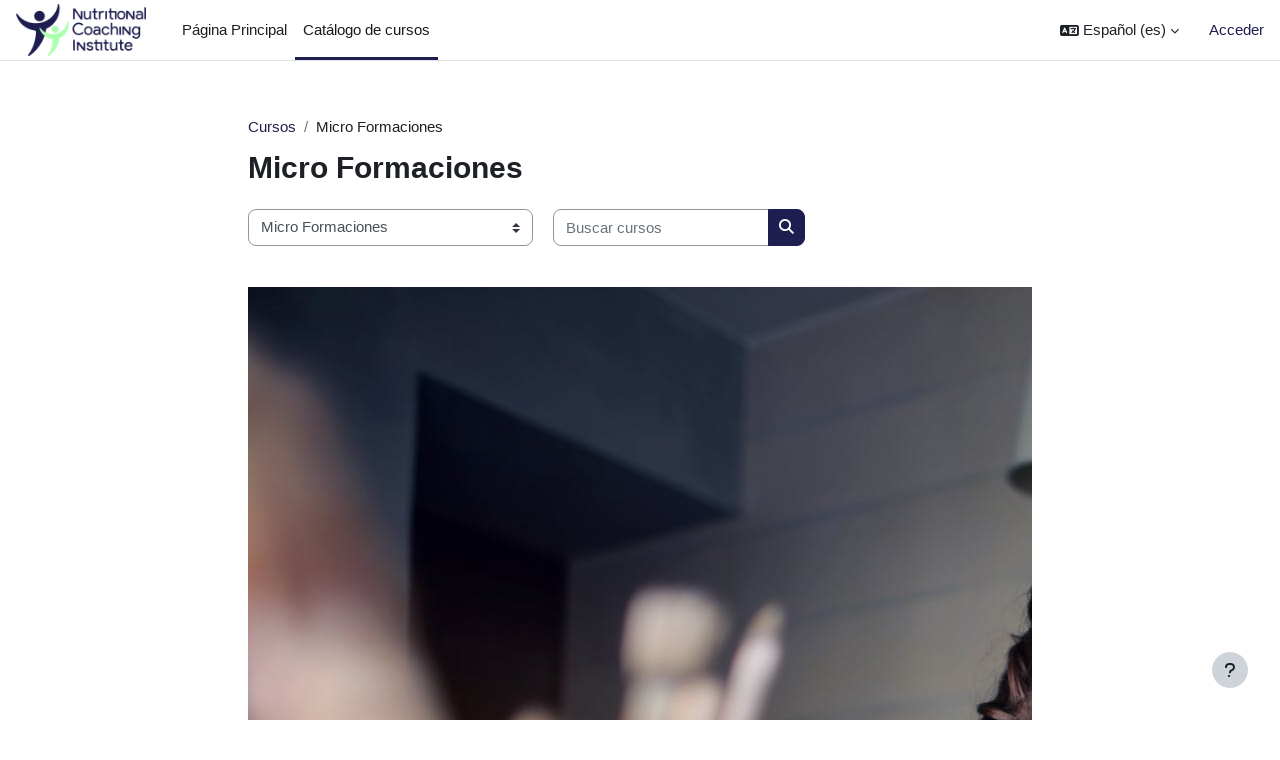

--- FILE ---
content_type: text/html; charset=utf-8
request_url: https://institute.nutritionalcoaching.com/Campus/course/index.php?categoryid=5
body_size: 8897
content:
<!DOCTYPE html>

<html  dir="ltr" lang="es" xml:lang="es">
<head>
    <title>Todos los cursos | NutritionalCoachingInstitute</title>
    <link rel="shortcut icon" href="https://institute.nutritionalcoaching.com/Campus/pluginfile.php/1/core_admin/favicon/64x64/1764510483/c4%402x.png" />
    <meta http-equiv="Content-Type" content="text/html; charset=utf-8" />
<meta name="keywords" content="moodle, Todos los cursos | NutritionalCoachingInstitute" />
<link rel="stylesheet" type="text/css" href="https://institute.nutritionalcoaching.com/Campus/theme/yui_combo.php?rollup/3.18.1/yui-moodlesimple-min.css" /><script id="firstthemesheet" type="text/css">/** Required in order to fix style inclusion problems in IE with YUI **/</script><link rel="stylesheet" type="text/css" href="https://institute.nutritionalcoaching.com/Campus/theme/styles.php/boost/1764510483_1582120449/all" />
<link rel="stylesheet" type="text/css" href="https://institute.nutritionalcoaching.com/Campus/course/format/onetopic/styles.php" />
<script>
//<![CDATA[
var M = {}; M.yui = {};
M.pageloadstarttime = new Date();
M.cfg = {"wwwroot":"https:\/\/institute.nutritionalcoaching.com\/Campus","homeurl":{},"sesskey":"bw9lmmHuNX","sessiontimeout":"7200","sessiontimeoutwarning":1200,"themerev":"1764510483","slasharguments":1,"theme":"boost","iconsystemmodule":"core\/icon_system_fontawesome","jsrev":"1764510483","admin":"admin","svgicons":true,"usertimezone":"Europa\/Madrid","language":"es","courseId":1,"courseContextId":2,"contextid":12487,"contextInstanceId":5,"langrev":1766978107,"templaterev":"1764510483","siteId":1};var yui1ConfigFn = function(me) {if(/-skin|reset|fonts|grids|base/.test(me.name)){me.type='css';me.path=me.path.replace(/\.js/,'.css');me.path=me.path.replace(/\/yui2-skin/,'/assets/skins/sam/yui2-skin')}};
var yui2ConfigFn = function(me) {var parts=me.name.replace(/^moodle-/,'').split('-'),component=parts.shift(),module=parts[0],min='-min';if(/-(skin|core)$/.test(me.name)){parts.pop();me.type='css';min=''}
if(module){var filename=parts.join('-');me.path=component+'/'+module+'/'+filename+min+'.'+me.type}else{me.path=component+'/'+component+'.'+me.type}};
YUI_config = {"debug":false,"base":"https:\/\/institute.nutritionalcoaching.com\/Campus\/lib\/yuilib\/3.18.1\/","comboBase":"https:\/\/institute.nutritionalcoaching.com\/Campus\/theme\/yui_combo.php?","combine":true,"filter":null,"insertBefore":"firstthemesheet","groups":{"yui2":{"base":"https:\/\/institute.nutritionalcoaching.com\/Campus\/lib\/yuilib\/2in3\/2.9.0\/build\/","comboBase":"https:\/\/institute.nutritionalcoaching.com\/Campus\/theme\/yui_combo.php?","combine":true,"ext":false,"root":"2in3\/2.9.0\/build\/","patterns":{"yui2-":{"group":"yui2","configFn":yui1ConfigFn}}},"moodle":{"name":"moodle","base":"https:\/\/institute.nutritionalcoaching.com\/Campus\/theme\/yui_combo.php?m\/1764510483\/","combine":true,"comboBase":"https:\/\/institute.nutritionalcoaching.com\/Campus\/theme\/yui_combo.php?","ext":false,"root":"m\/1764510483\/","patterns":{"moodle-":{"group":"moodle","configFn":yui2ConfigFn}},"filter":null,"modules":{"moodle-core-actionmenu":{"requires":["base","event","node-event-simulate"]},"moodle-core-notification":{"requires":["moodle-core-notification-dialogue","moodle-core-notification-alert","moodle-core-notification-confirm","moodle-core-notification-exception","moodle-core-notification-ajaxexception"]},"moodle-core-notification-dialogue":{"requires":["base","node","panel","escape","event-key","dd-plugin","moodle-core-widget-focusafterclose","moodle-core-lockscroll"]},"moodle-core-notification-alert":{"requires":["moodle-core-notification-dialogue"]},"moodle-core-notification-confirm":{"requires":["moodle-core-notification-dialogue"]},"moodle-core-notification-exception":{"requires":["moodle-core-notification-dialogue"]},"moodle-core-notification-ajaxexception":{"requires":["moodle-core-notification-dialogue"]},"moodle-core-chooserdialogue":{"requires":["base","panel","moodle-core-notification"]},"moodle-core-event":{"requires":["event-custom"]},"moodle-core-handlebars":{"condition":{"trigger":"handlebars","when":"after"}},"moodle-core-lockscroll":{"requires":["plugin","base-build"]},"moodle-core-blocks":{"requires":["base","node","io","dom","dd","dd-scroll","moodle-core-dragdrop","moodle-core-notification"]},"moodle-core-maintenancemodetimer":{"requires":["base","node"]},"moodle-core-dragdrop":{"requires":["base","node","io","dom","dd","event-key","event-focus","moodle-core-notification"]},"moodle-core_availability-form":{"requires":["base","node","event","event-delegate","panel","moodle-core-notification-dialogue","json"]},"moodle-backup-backupselectall":{"requires":["node","event","node-event-simulate","anim"]},"moodle-course-dragdrop":{"requires":["base","node","io","dom","dd","dd-scroll","moodle-core-dragdrop","moodle-core-notification","moodle-course-coursebase","moodle-course-util"]},"moodle-course-util":{"requires":["node"],"use":["moodle-course-util-base"],"submodules":{"moodle-course-util-base":{},"moodle-course-util-section":{"requires":["node","moodle-course-util-base"]},"moodle-course-util-cm":{"requires":["node","moodle-course-util-base"]}}},"moodle-course-management":{"requires":["base","node","io-base","moodle-core-notification-exception","json-parse","dd-constrain","dd-proxy","dd-drop","dd-delegate","node-event-delegate"]},"moodle-course-categoryexpander":{"requires":["node","event-key"]},"moodle-form-shortforms":{"requires":["node","base","selector-css3","moodle-core-event"]},"moodle-form-dateselector":{"requires":["base","node","overlay","calendar"]},"moodle-question-chooser":{"requires":["moodle-core-chooserdialogue"]},"moodle-question-searchform":{"requires":["base","node"]},"moodle-availability_completion-form":{"requires":["base","node","event","moodle-core_availability-form"]},"moodle-availability_date-form":{"requires":["base","node","event","io","moodle-core_availability-form"]},"moodle-availability_grade-form":{"requires":["base","node","event","moodle-core_availability-form"]},"moodle-availability_group-form":{"requires":["base","node","event","moodle-core_availability-form"]},"moodle-availability_grouping-form":{"requires":["base","node","event","moodle-core_availability-form"]},"moodle-availability_maxviews-form":{"requires":["base","node","event","moodle-core_availability-form"]},"moodle-availability_profile-form":{"requires":["base","node","event","moodle-core_availability-form"]},"moodle-mod_assign-history":{"requires":["node","transition"]},"moodle-mod_dialogue-clickredirector":{"requires":["base","node","json-parse","clickredirector","clickredirector-filters","clickredirector-highlighters","event","event-key"]},"moodle-mod_quiz-questionchooser":{"requires":["moodle-core-chooserdialogue","moodle-mod_quiz-util","querystring-parse"]},"moodle-mod_quiz-dragdrop":{"requires":["base","node","io","dom","dd","dd-scroll","moodle-core-dragdrop","moodle-core-notification","moodle-mod_quiz-quizbase","moodle-mod_quiz-util-base","moodle-mod_quiz-util-page","moodle-mod_quiz-util-slot","moodle-course-util"]},"moodle-mod_quiz-util":{"requires":["node","moodle-core-actionmenu"],"use":["moodle-mod_quiz-util-base"],"submodules":{"moodle-mod_quiz-util-base":{},"moodle-mod_quiz-util-slot":{"requires":["node","moodle-mod_quiz-util-base"]},"moodle-mod_quiz-util-page":{"requires":["node","moodle-mod_quiz-util-base"]}}},"moodle-mod_quiz-autosave":{"requires":["base","node","event","event-valuechange","node-event-delegate","io-form","datatype-date-format"]},"moodle-mod_quiz-modform":{"requires":["base","node","event"]},"moodle-mod_quiz-toolboxes":{"requires":["base","node","event","event-key","io","moodle-mod_quiz-quizbase","moodle-mod_quiz-util-slot","moodle-core-notification-ajaxexception"]},"moodle-mod_quiz-quizbase":{"requires":["base","node"]},"moodle-message_airnotifier-toolboxes":{"requires":["base","node","io"]},"moodle-editor_atto-editor":{"requires":["node","transition","io","overlay","escape","event","event-simulate","event-custom","node-event-html5","node-event-simulate","yui-throttle","moodle-core-notification-dialogue","moodle-editor_atto-rangy","handlebars","timers","querystring-stringify"]},"moodle-editor_atto-plugin":{"requires":["node","base","escape","event","event-outside","handlebars","event-custom","timers","moodle-editor_atto-menu"]},"moodle-editor_atto-menu":{"requires":["moodle-core-notification-dialogue","node","event","event-custom"]},"moodle-editor_atto-rangy":{"requires":[]},"moodle-report_eventlist-eventfilter":{"requires":["base","event","node","node-event-delegate","datatable","autocomplete","autocomplete-filters"]},"moodle-report_loglive-fetchlogs":{"requires":["base","event","node","io","node-event-delegate"]},"moodle-gradereport_history-userselector":{"requires":["escape","event-delegate","event-key","handlebars","io-base","json-parse","moodle-core-notification-dialogue"]},"moodle-qbank_editquestion-chooser":{"requires":["moodle-core-chooserdialogue"]},"moodle-tool_lp-dragdrop-reorder":{"requires":["moodle-core-dragdrop"]},"moodle-assignfeedback_editpdf-editor":{"requires":["base","event","node","io","graphics","json","event-move","event-resize","transition","querystring-stringify-simple","moodle-core-notification-dialog","moodle-core-notification-alert","moodle-core-notification-warning","moodle-core-notification-exception","moodle-core-notification-ajaxexception"]},"moodle-atto_accessibilitychecker-button":{"requires":["color-base","moodle-editor_atto-plugin"]},"moodle-atto_accessibilityhelper-button":{"requires":["moodle-editor_atto-plugin"]},"moodle-atto_align-button":{"requires":["moodle-editor_atto-plugin"]},"moodle-atto_bold-button":{"requires":["moodle-editor_atto-plugin"]},"moodle-atto_charmap-button":{"requires":["moodle-editor_atto-plugin"]},"moodle-atto_clear-button":{"requires":["moodle-editor_atto-plugin"]},"moodle-atto_collapse-button":{"requires":["moodle-editor_atto-plugin"]},"moodle-atto_emojipicker-button":{"requires":["moodle-editor_atto-plugin"]},"moodle-atto_emoticon-button":{"requires":["moodle-editor_atto-plugin"]},"moodle-atto_equation-button":{"requires":["moodle-editor_atto-plugin","moodle-core-event","io","event-valuechange","tabview","array-extras"]},"moodle-atto_h5p-button":{"requires":["moodle-editor_atto-plugin"]},"moodle-atto_html-button":{"requires":["promise","moodle-editor_atto-plugin","moodle-atto_html-beautify","moodle-atto_html-codemirror","event-valuechange"]},"moodle-atto_html-beautify":{},"moodle-atto_html-codemirror":{"requires":["moodle-atto_html-codemirror-skin"]},"moodle-atto_image-button":{"requires":["moodle-editor_atto-plugin"]},"moodle-atto_indent-button":{"requires":["moodle-editor_atto-plugin"]},"moodle-atto_italic-button":{"requires":["moodle-editor_atto-plugin"]},"moodle-atto_link-button":{"requires":["moodle-editor_atto-plugin"]},"moodle-atto_managefiles-usedfiles":{"requires":["node","escape"]},"moodle-atto_managefiles-button":{"requires":["moodle-editor_atto-plugin"]},"moodle-atto_media-button":{"requires":["moodle-editor_atto-plugin","moodle-form-shortforms"]},"moodle-atto_noautolink-button":{"requires":["moodle-editor_atto-plugin"]},"moodle-atto_orderedlist-button":{"requires":["moodle-editor_atto-plugin"]},"moodle-atto_recordrtc-button":{"requires":["moodle-editor_atto-plugin","moodle-atto_recordrtc-recording"]},"moodle-atto_recordrtc-recording":{"requires":["moodle-atto_recordrtc-button"]},"moodle-atto_rtl-button":{"requires":["moodle-editor_atto-plugin"]},"moodle-atto_strike-button":{"requires":["moodle-editor_atto-plugin"]},"moodle-atto_subscript-button":{"requires":["moodle-editor_atto-plugin"]},"moodle-atto_superscript-button":{"requires":["moodle-editor_atto-plugin"]},"moodle-atto_table-button":{"requires":["moodle-editor_atto-plugin","moodle-editor_atto-menu","event","event-valuechange"]},"moodle-atto_title-button":{"requires":["moodle-editor_atto-plugin"]},"moodle-atto_underline-button":{"requires":["moodle-editor_atto-plugin"]},"moodle-atto_undo-button":{"requires":["moodle-editor_atto-plugin"]},"moodle-atto_unorderedlist-button":{"requires":["moodle-editor_atto-plugin"]}}},"gallery":{"name":"gallery","base":"https:\/\/institute.nutritionalcoaching.com\/Campus\/lib\/yuilib\/gallery\/","combine":true,"comboBase":"https:\/\/institute.nutritionalcoaching.com\/Campus\/theme\/yui_combo.php?","ext":false,"root":"gallery\/1764510483\/","patterns":{"gallery-":{"group":"gallery"}}}},"modules":{"core_filepicker":{"name":"core_filepicker","fullpath":"https:\/\/institute.nutritionalcoaching.com\/Campus\/lib\/javascript.php\/1764510483\/repository\/filepicker.js","requires":["base","node","node-event-simulate","json","async-queue","io-base","io-upload-iframe","io-form","yui2-treeview","panel","cookie","datatable","datatable-sort","resize-plugin","dd-plugin","escape","moodle-core_filepicker","moodle-core-notification-dialogue"]},"core_comment":{"name":"core_comment","fullpath":"https:\/\/institute.nutritionalcoaching.com\/Campus\/lib\/javascript.php\/1764510483\/comment\/comment.js","requires":["base","io-base","node","json","yui2-animation","overlay","escape"]}},"logInclude":[],"logExclude":[],"logLevel":null};
M.yui.loader = {modules: {}};

//]]>
</script>

    <meta name="viewport" content="width=device-width, initial-scale=1.0">
</head>
<body  id="page-course-index-category" class="format-site limitedwidth  path-course path-course-index chrome dir-ltr lang-es yui-skin-sam yui3-skin-sam institute-nutritionalcoaching-com--Campus pagelayout-coursecategory course-1 context-12487 category-5 notloggedin theme uses-drawers">
<div class="toast-wrapper mx-auto py-0 fixed-top" role="status" aria-live="polite"></div>
<div id="page-wrapper" class="d-print-block">

    <div>
    <a class="sr-only sr-only-focusable" href="#maincontent">Salta al contenido principal</a>
</div><script src="https://institute.nutritionalcoaching.com/Campus/lib/javascript.php/1764510483/lib/polyfills/polyfill.js"></script>
<script src="https://institute.nutritionalcoaching.com/Campus/theme/yui_combo.php?rollup/3.18.1/yui-moodlesimple-min.js"></script><script src="https://institute.nutritionalcoaching.com/Campus/lib/javascript.php/1764510483/lib/javascript-static.js"></script>
<script>
//<![CDATA[
document.body.className += ' jsenabled';
//]]>
</script>



    <nav class="navbar fixed-top navbar-light bg-white navbar-expand" aria-label="Navegación del sitio">
        <div class="container-fluid">
            <button class="navbar-toggler aabtn d-block d-md-none px-1 my-1 border-0" data-toggler="drawers" data-action="toggle" data-target="theme_boost-drawers-primary">
                <span class="navbar-toggler-icon"></span>
                <span class="sr-only">Panel lateral</span>
            </button>
    
            <a href="https://institute.nutritionalcoaching.com/Campus/" class="navbar-brand d-none d-md-flex align-items-center m-0 mr-4 p-0 aabtn">
    
                    <img src="https://institute.nutritionalcoaching.com/Campus/pluginfile.php/1/core_admin/logocompact/300x300/1764510483/c2%402x.png" class="logo mr-1" alt="NutritionalCoachingInstitute">
            </a>
                <div class="primary-navigation">
                    <nav class="moremenu navigation">
                        <ul id="moremenu-6970f50e02663-navbar-nav" role="menubar" class="nav more-nav navbar-nav">
                                    <li data-key="home" class="nav-item" role="none" data-forceintomoremenu="false">
                                                <a role="menuitem" class="nav-link  "
                                                    href="https://institute.nutritionalcoaching.com/Campus/"
                                                    
                                                    
                                                    tabindex="-1"
                                                >
                                                    Página Principal
                                                </a>
                                    </li>
                                    <li data-key="" class="nav-item" role="none" data-forceintomoremenu="false">
                                                <a role="menuitem" class="nav-link active "
                                                    href="https://institute.nutritionalcoaching.com/Campus/course/"
                                                    
                                                    aria-current="true"
                                                    
                                                >
                                                    Catálogo de cursos
                                                </a>
                                    </li>
                            <li role="none" class="nav-item dropdown dropdownmoremenu d-none" data-region="morebutton">
                                <a class="dropdown-toggle nav-link " href="#" id="moremenu-dropdown-6970f50e02663" role="menuitem" data-toggle="dropdown" aria-haspopup="true" aria-expanded="false" tabindex="-1">
                                    Más
                                </a>
                                <ul class="dropdown-menu dropdown-menu-left" data-region="moredropdown" aria-labelledby="moremenu-dropdown-6970f50e02663" role="menu">
                                </ul>
                            </li>
                        </ul>
                    </nav>
                </div>
    
            <ul class="navbar-nav d-none d-md-flex my-1 px-1">
                <!-- page_heading_menu -->
                
            </ul>
    
            <div id="usernavigation" class="navbar-nav ml-auto">
                    <div class="langmenu">
                        <div class="dropdown show">
                            <a href="#" role="button" id="lang-menu-toggle" data-toggle="dropdown" aria-label="Idioma" aria-haspopup="true" aria-controls="lang-action-menu" class="btn dropdown-toggle">
                                <i class="icon fa fa-language fa-fw mr-1" aria-hidden="true"></i>
                                <span class="langbutton">
                                    Español ‎(es)‎
                                </span>
                                <b class="caret"></b>
                            </a>
                            <div role="menu" aria-labelledby="lang-menu-toggle" id="lang-action-menu" class="dropdown-menu dropdown-menu-right">
                                        <a href="https://institute.nutritionalcoaching.com/Campus/course/index.php?categoryid=5&amp;lang=en" class="dropdown-item pl-5" role="menuitem" 
                                                lang="en" >
                                            English ‎(en)‎
                                        </a>
                                        <a href="#" class="dropdown-item pl-5" role="menuitem" aria-current="true"
                                                >
                                            Español ‎(es)‎
                                        </a>
                            </div>
                        </div>
                    </div>
                    <div class="divider border-left h-75 align-self-center mx-1"></div>
                
                <div class="d-flex align-items-stretch usermenu-container" data-region="usermenu">
                        <div class="usermenu">
                                <span class="login pl-2">
                                        <a href="https://institute.nutritionalcoaching.com/Campus/login/index.php">Acceder</a>
                                </span>
                        </div>
                </div>
                
            </div>
        </div>
    </nav>
    

<div  class="drawer drawer-left drawer-primary d-print-none not-initialized" data-region="fixed-drawer" id="theme_boost-drawers-primary" data-preference="" data-state="show-drawer-primary" data-forceopen="0" data-close-on-resize="1">
    <div class="drawerheader">
        <button
            class="btn drawertoggle icon-no-margin hidden"
            data-toggler="drawers"
            data-action="closedrawer"
            data-target="theme_boost-drawers-primary"
            data-toggle="tooltip"
            data-placement="right"
            title="Cerrar caja"
        >
            <i class="icon fa fa-times fa-fw " aria-hidden="true"  ></i>
        </button>
                    <img src="https://institute.nutritionalcoaching.com/Campus/pluginfile.php/1/core_admin/logocompact/300x300/1764510483/c2%402x.png" class="logo py-1 h-100" alt="NutritionalCoachingInstitute">

        <div class="drawerheadercontent hidden">
            
        </div>
    </div>
    <div class="drawercontent drag-container" data-usertour="scroller">
                <div class="list-group">
                <a href="https://institute.nutritionalcoaching.com/Campus/" class="list-group-item list-group-item-action  " >
                    Página Principal
                </a>
                <a href="https://institute.nutritionalcoaching.com/Campus/course/" class="list-group-item list-group-item-action active " aria-current="true">
                    Catálogo de cursos
                </a>
        </div>

    </div>
</div>
    <div id="page" data-region="mainpage" data-usertour="scroller" class="drawers   drag-container">
        <div id="topofscroll" class="main-inner">
            <div class="drawer-toggles d-flex">
            </div>
            <header id="page-header" class="header-maxwidth d-print-none">
    <div class="w-100">
        <div class="d-flex flex-wrap">
            <div id="page-navbar">
                <nav aria-label="Barra de navegación">
    <ol class="breadcrumb">
                <li class="breadcrumb-item">
                    <a href="https://institute.nutritionalcoaching.com/Campus/course/index.php"
                        
                        
                        
                    >
                        Cursos
                    </a>
                </li>
        
                <li class="breadcrumb-item">
                    <span >
                        Micro Formaciones 
                    </span>
                </li>
        </ol>
</nav>
            </div>
            <div class="ml-auto d-flex">
                
            </div>
            <div id="course-header">
                
            </div>
        </div>
        <div class="d-flex align-items-center">
                    <div class="mr-auto">
                        <div class="page-context-header d-flex align-items-center mb-2">
    <div class="page-header-headings">
        <h1 class="h2 mb-0">Micro Formaciones </h1>
    </div>
</div>
                    </div>
            <div class="header-actions-container ml-auto" data-region="header-actions-container">
            </div>
        </div>
    </div>
</header>
            <div id="page-content" class="pb-3 d-print-block">
                <div id="region-main-box">
                    <section id="region-main" aria-label="Contenido">

                        <span class="notifications" id="user-notifications"></span>
                        <div role="main"><span id="maincontent"></span><span></span><div class="container-fluid tertiary-navigation" id="action_bar">
    <div class="row">
            <div class="navitem">
                <div class="urlselect text-truncate w-100">
                    <form method="post" action="https://institute.nutritionalcoaching.com/Campus/course/jumpto.php" class="d-flex flex-wrap align-items-center" id="url_select_f6970f50dec40b1">
                        <input type="hidden" name="sesskey" value="bw9lmmHuNX">
                            <label for="url_select6970f50dec40b2" class="sr-only">
                                Categorías
                            </label>
                        <select  id="url_select6970f50dec40b2" class="custom-select urlselect text-truncate w-100" name="jump"
                                 >
                                    <option value="/course/index.php?categoryid=1" >Másters</option>
                                    <option value="/course/index.php?categoryid=13" >Másters / Edición 26-27</option>
                                    <option value="/course/index.php?categoryid=10" >Másters / Edición 25-26</option>
                                    <option value="/course/index.php?categoryid=11" >Másters / Edición 24-25</option>
                                    <option value="/course/index.php?categoryid=12" >Másters / Ediciones anteriores 2024</option>
                                    <option value="/course/index.php?categoryid=4" >Cursos online</option>
                                    <option value="/course/index.php?categoryid=9" >Cursos online / Edición Octubre 2025</option>
                                    <option value="/course/index.php?categoryid=6" >Cursos online / Edición Marzo 2025</option>
                                    <option value="/course/index.php?categoryid=8" >Cursos online / Edición Octubre 2024</option>
                                    <option value="/course/index.php?categoryid=3" >Mentoring</option>
                                    <option value="/course/index.php?categoryid=5" selected>Micro Formaciones </option>
                        </select>
                            <noscript>
                                <input type="submit" class="btn btn-secondary ml-1" value="Ir">
                            </noscript>
                    </form>
                </div>
            </div>
            <div class="navitem">
                <div class="simplesearchform ">
                    <form autocomplete="off" action="https://institute.nutritionalcoaching.com/Campus/course/search.php" method="get" accept-charset="utf-8" class="mform d-flex flex-wrap align-items-center simplesearchform">
                    <div class="input-group">
                        <label for="searchinput-6970f50dedcd06970f50dec40b3">
                            <span class="sr-only">Buscar cursos</span>
                        </label>
                        <input type="text"
                           id="searchinput-6970f50dedcd06970f50dec40b3"
                           class="form-control"
                           placeholder="Buscar cursos"
                           aria-label="Buscar cursos"
                           name="search"
                           data-region="input"
                           autocomplete="off"
                           value=""
                        >
                        <div class="input-group-append">
                            <button type="submit"
                                class="btn  btn-primary search-icon"
                                
                            >
                                <i class="icon fa fa-search fa-fw " aria-hidden="true"  ></i>
                                <span class="sr-only">Buscar cursos</span>
                            </button>
                        </div>
                
                    </div>
                    </form>
                </div>            </div>
    </div>
</div><div class="box py-3 generalbox info"><div class="no-overflow"><p><img src="https://institute.nutritionalcoaching.com/Campus/pluginfile.php/12487/coursecat/description/pexels-photo-935756.jpeg" alt="" role="presentation"><br></p></div></div><div class="course_category_tree clearfix "><div class="content"><div class="courses category-browse category-browse-5"><div class="coursebox clearfix odd first collapsed" data-courseid="228" data-type="1"><div class="info"><div class="coursename"><a class="aalink" href="https://institute.nutritionalcoaching.com/Campus/course/view.php?id=228">Experto en nutrición en deporte femenino</a></div><div class="moreinfo"><a title="Resumen" href="https://institute.nutritionalcoaching.com/Campus/course/info.php?id=228"><i class="icon fa fa-info fa-fw "  title="Resumen" role="img" aria-label="Resumen"></i></a></div></div><div class="content"></div></div><div class="coursebox clearfix even collapsed" data-courseid="155" data-type="1"><div class="info"><div class="coursename"><a class="aalink" href="https://institute.nutritionalcoaching.com/Campus/course/view.php?id=155">Aspectos Psicológicos en el abordaje de la enfermedad crónica</a></div><div class="moreinfo"><a title="Resumen" href="https://institute.nutritionalcoaching.com/Campus/course/info.php?id=155"><i class="icon fa fa-info fa-fw "  title="Resumen" role="img" aria-label="Resumen"></i></a></div></div><div class="content"></div></div><div class="coursebox clearfix odd collapsed" data-courseid="123" data-type="1"><div class="info"><div class="coursename"><a class="aalink" href="https://institute.nutritionalcoaching.com/Campus/course/view.php?id=123">Casos prácticos de coaching nutricional </a></div><div class="moreinfo"><a title="Resumen" href="https://institute.nutritionalcoaching.com/Campus/course/info.php?id=123"><i class="icon fa fa-info fa-fw "  title="Resumen" role="img" aria-label="Resumen"></i></a></div></div><div class="content"></div></div><div class="coursebox clearfix even collapsed" data-courseid="108" data-type="1"><div class="info"><div class="coursename"><a class="aalink" href="https://institute.nutritionalcoaching.com/Campus/course/view.php?id=108">Acompañando con valores</a></div><div class="moreinfo"><a title="Resumen" href="https://institute.nutritionalcoaching.com/Campus/course/info.php?id=108"><i class="icon fa fa-info fa-fw "  title="Resumen" role="img" aria-label="Resumen"></i></a></div></div><div class="content"></div></div><div class="coursebox clearfix odd collapsed" data-courseid="106" data-type="1"><div class="info"><div class="coursename"><a class="aalink" href="https://institute.nutritionalcoaching.com/Campus/course/view.php?id=106">Creatividad en la atención al paciente</a></div><div class="moreinfo"><a title="Resumen" href="https://institute.nutritionalcoaching.com/Campus/course/info.php?id=106"><i class="icon fa fa-info fa-fw "  title="Resumen" role="img" aria-label="Resumen"></i></a></div></div><div class="content"></div></div><div class="coursebox clearfix even collapsed" data-courseid="103" data-type="1"><div class="info"><div class="coursename"><a class="aalink" href="https://institute.nutritionalcoaching.com/Campus/course/view.php?id=103">Embarazo y lactancia </a></div><div class="moreinfo"><a title="Resumen" href="https://institute.nutritionalcoaching.com/Campus/course/info.php?id=103"><i class="icon fa fa-info fa-fw "  title="Resumen" role="img" aria-label="Resumen"></i></a></div></div><div class="content"></div></div><div class="coursebox clearfix odd collapsed" data-courseid="92" data-type="1"><div class="info"><div class="coursename"><a class="aalink" href="https://institute.nutritionalcoaching.com/Campus/course/view.php?id=92">Alimentación sostenible : estrategias para comer sano y cuidar el planeta</a></div><div class="moreinfo"><a title="Resumen" href="https://institute.nutritionalcoaching.com/Campus/course/info.php?id=92"><i class="icon fa fa-info fa-fw "  title="Resumen" role="img" aria-label="Resumen"></i></a></div></div><div class="content"></div></div><div class="coursebox clearfix even collapsed" data-courseid="91" data-type="1"><div class="info"><div class="coursename"><a class="aalink" href="https://institute.nutritionalcoaching.com/Campus/course/view.php?id=91">Coaching Nutricional para niños y padres </a></div><div class="moreinfo"><a title="Resumen" href="https://institute.nutritionalcoaching.com/Campus/course/info.php?id=91"><i class="icon fa fa-info fa-fw "  title="Resumen" role="img" aria-label="Resumen"></i></a></div></div><div class="content"></div></div><div class="coursebox clearfix odd collapsed" data-courseid="88" data-type="1"><div class="info"><div class="coursename"><a class="aalink" href="https://institute.nutritionalcoaching.com/Campus/course/view.php?id=88">Nube de formación</a></div><div class="moreinfo"><a title="Resumen" href="https://institute.nutritionalcoaching.com/Campus/course/info.php?id=88"><i class="icon fa fa-info fa-fw "  title="Resumen" role="img" aria-label="Resumen"></i></a></div></div><div class="content"></div></div><div class="coursebox clearfix even collapsed" data-courseid="84" data-type="1"><div class="info"><div class="coursename"><a class="aalink" href="https://institute.nutritionalcoaching.com/Campus/course/view.php?id=84">Entrenamiento y rendimiento deportivo  </a></div><div class="moreinfo"><a title="Resumen" href="https://institute.nutritionalcoaching.com/Campus/course/info.php?id=84"><i class="icon fa fa-info fa-fw "  title="Resumen" role="img" aria-label="Resumen"></i></a></div></div><div class="content"></div></div><div class="coursebox clearfix odd collapsed" data-courseid="83" data-type="1"><div class="info"><div class="coursename"><a class="aalink" href="https://institute.nutritionalcoaching.com/Campus/course/view.php?id=83">Aprende a comer saludable</a></div><div class="moreinfo"><a title="Resumen" href="https://institute.nutritionalcoaching.com/Campus/course/info.php?id=83"><i class="icon fa fa-info fa-fw "  title="Resumen" role="img" aria-label="Resumen"></i></a></div></div><div class="content"></div></div><div class="coursebox clearfix even collapsed" data-courseid="82" data-type="1"><div class="info"><div class="coursename"><a class="aalink" href="https://institute.nutritionalcoaching.com/Campus/course/view.php?id=82">¿Como empezar a ser vegetariano?</a></div><div class="moreinfo"><a title="Resumen" href="https://institute.nutritionalcoaching.com/Campus/course/info.php?id=82"><i class="icon fa fa-info fa-fw "  title="Resumen" role="img" aria-label="Resumen"></i></a></div></div><div class="content"></div></div><div class="coursebox clearfix odd collapsed" data-courseid="80" data-type="1"><div class="info"><div class="coursename"><a class="aalink" href="https://institute.nutritionalcoaching.com/Campus/course/view.php?id=80">Motivación: la clave del éxito</a></div><div class="moreinfo"><a title="Resumen" href="https://institute.nutritionalcoaching.com/Campus/course/info.php?id=80"><i class="icon fa fa-info fa-fw "  title="Resumen" role="img" aria-label="Resumen"></i></a></div></div><div class="content"></div></div><div class="coursebox clearfix even collapsed" data-courseid="79" data-type="1"><div class="info"><div class="coursename"><a class="aalink" href="https://institute.nutritionalcoaching.com/Campus/course/view.php?id=79">Suplementación y Ayudas Ergogénicas </a></div><div class="moreinfo"><a title="Resumen" href="https://institute.nutritionalcoaching.com/Campus/course/info.php?id=79"><i class="icon fa fa-info fa-fw "  title="Resumen" role="img" aria-label="Resumen"></i></a></div></div><div class="content"></div></div><div class="coursebox clearfix odd collapsed" data-courseid="78" data-type="1"><div class="info"><div class="coursename"><a class="aalink" href="https://institute.nutritionalcoaching.com/Campus/course/view.php?id=78">Alergias e Intolerancias alimentarias</a></div><div class="moreinfo"><a title="Resumen" href="https://institute.nutritionalcoaching.com/Campus/course/info.php?id=78"><i class="icon fa fa-info fa-fw "  title="Resumen" role="img" aria-label="Resumen"></i></a></div></div><div class="content"></div></div><div class="coursebox clearfix even collapsed" data-courseid="77" data-type="1"><div class="info"><div class="coursename"><a class="aalink" href="https://institute.nutritionalcoaching.com/Campus/course/view.php?id=77">Crononutrición: sincroniza tus relojes biológicos</a></div><div class="moreinfo"><a title="Resumen" href="https://institute.nutritionalcoaching.com/Campus/course/info.php?id=77"><i class="icon fa fa-info fa-fw "  title="Resumen" role="img" aria-label="Resumen"></i></a></div></div><div class="content"></div></div><div class="coursebox clearfix odd last collapsed" data-courseid="41" data-type="1"><div class="info"><div class="coursename"><a class="aalink" href="https://institute.nutritionalcoaching.com/Campus/course/view.php?id=41">Coaching Nutricional. Haz que tu dieta funcione</a></div><div class="moreinfo"><a title="Resumen" href="https://institute.nutritionalcoaching.com/Campus/course/info.php?id=41"><i class="icon fa fa-info fa-fw "  title="Resumen" role="img" aria-label="Resumen"></i></a></div></div><div class="content"></div></div></div></div></div></div>
                        
                        

                    </section>
                </div>
            </div>
        </div>
        
        <footer id="page-footer" class="footer-popover bg-white">
            <div data-region="footer-container-popover">
                <button class="btn btn-icon bg-secondary icon-no-margin btn-footer-popover" data-action="footer-popover" aria-label="Mostrar pie de página">
                    <i class="icon fa fa-question fa-fw " aria-hidden="true"  ></i>
                </button>
            </div>
            <div class="footer-content-popover container" data-region="footer-content-popover">
                    <div class="footer-section p-3 border-bottom">
        
        
                            <div class="footer-support-link"><a href="https://institute.nutritionalcoaching.com/Campus/user/contactsitesupport.php"><i class="icon fa fa-envelope-o fa-fw " aria-hidden="true"  ></i>Contactar con el soporte del sitio</a></div>
                    </div>
                <div class="footer-section p-3 border-bottom">
                    <div class="logininfo">
                        <div class="logininfo">Usted no se ha identificado. (<a href="https://institute.nutritionalcoaching.com/Campus/login/index.php">Acceder</a>)</div>
                    </div>
                    <div class="tool_usertours-resettourcontainer">
                    </div>
        
                    <div class="tool_dataprivacy"><a href="https://institute.nutritionalcoaching.com/Campus/admin/tool/dataprivacy/summary.php">Resumen de retención de datos</a></div><a class="mobilelink" href="https://download.moodle.org/mobile?version=2024042203.01&amp;lang=es&amp;iosappid=633359593&amp;androidappid=com.moodle.moodlemobile&amp;siteurl=https%3A%2F%2Finstitute.nutritionalcoaching.com%2FCampus">Descargar la app para dispositivos móviles</a>
                    <script>
//<![CDATA[
var require = {
    baseUrl : 'https://institute.nutritionalcoaching.com/Campus/lib/requirejs.php/1764510483/',
    // We only support AMD modules with an explicit define() statement.
    enforceDefine: true,
    skipDataMain: true,
    waitSeconds : 0,

    paths: {
        jquery: 'https://institute.nutritionalcoaching.com/Campus/lib/javascript.php/1764510483/lib/jquery/jquery-3.7.1.min',
        jqueryui: 'https://institute.nutritionalcoaching.com/Campus/lib/javascript.php/1764510483/lib/jquery/ui-1.13.2/jquery-ui.min',
        jqueryprivate: 'https://institute.nutritionalcoaching.com/Campus/lib/javascript.php/1764510483/lib/requirejs/jquery-private'
    },

    // Custom jquery config map.
    map: {
      // '*' means all modules will get 'jqueryprivate'
      // for their 'jquery' dependency.
      '*': { jquery: 'jqueryprivate' },
      // Stub module for 'process'. This is a workaround for a bug in MathJax (see MDL-60458).
      '*': { process: 'core/first' },

      // 'jquery-private' wants the real jQuery module
      // though. If this line was not here, there would
      // be an unresolvable cyclic dependency.
      jqueryprivate: { jquery: 'jquery' }
    }
};

//]]>
</script>
<script src="https://institute.nutritionalcoaching.com/Campus/lib/javascript.php/1764510483/lib/requirejs/require.min.js"></script>
<script>
//<![CDATA[
M.util.js_pending("core/first");
require(['core/first'], function() {
require(['core/prefetch'])
;
M.util.js_pending('filter_mathjaxloader/loader'); require(['filter_mathjaxloader/loader'], function(amd) {amd.configure({"mathjaxconfig":"\nMathJax.Hub.Config({\n    config: [\"Accessible.js\", \"Safe.js\"],\n    errorSettings: { message: [\"!\"] },\n    skipStartupTypeset: true,\n    messageStyle: \"none\"\n});\n","lang":"es"}); M.util.js_complete('filter_mathjaxloader/loader');});;
require(["media_videojs/loader"], function(loader) {
    loader.setUp('es');
});;

        require(['jquery', 'core/custom_interaction_events'], function($, CustomEvents) {
            CustomEvents.define('#url_select6970f50dec40b2', [CustomEvents.events.accessibleChange]);
            $('#url_select6970f50dec40b2').on(CustomEvents.events.accessibleChange, function() {
                if ($(this).val()) {
                    $('#url_select_f6970f50dec40b1').submit();
                }
            });
        });
    ;

    require(['core/moremenu'], function(moremenu) {
        moremenu(document.querySelector('#moremenu-6970f50e02663-navbar-nav'));
    });
;

    require(['core/usermenu'], function(UserMenu) {
        UserMenu.init();
    });
;

require(['theme_boost/drawers']);
;

require(['theme_boost/footer-popover'], function(FooterPopover) {
    FooterPopover.init();
});
;

M.util.js_pending('theme_boost/loader');
require(['theme_boost/loader', 'theme_boost/drawer'], function(Loader, Drawer) {
    Drawer.init();
    M.util.js_complete('theme_boost/loader');
});
;
M.util.js_pending('core/notification'); require(['core/notification'], function(amd) {amd.init(12487, []); M.util.js_complete('core/notification');});;
M.util.js_pending('core/log'); require(['core/log'], function(amd) {amd.setConfig({"level":"warn"}); M.util.js_complete('core/log');});;
M.util.js_pending('core/page_global'); require(['core/page_global'], function(amd) {amd.init(); M.util.js_complete('core/page_global');});;
M.util.js_pending('core/utility'); require(['core/utility'], function(amd) {M.util.js_complete('core/utility');});;
M.util.js_pending('core/storage_validation'); require(['core/storage_validation'], function(amd) {amd.init(null); M.util.js_complete('core/storage_validation');});
    M.util.js_complete("core/first");
});
//]]>
</script>
<script src="https://cdn.jsdelivr.net/npm/mathjax@2.7.9/MathJax.js?delayStartupUntil=configured"></script>
<script>
//<![CDATA[
M.str = {"moodle":{"lastmodified":"\u00daltima modificaci\u00f3n","name":"Nombre","error":"Error","info":"Informaci\u00f3n","yes":"S\u00ed","no":"No","cancel":"Cancelar","confirm":"Confirmar","areyousure":"\u00bfEst\u00e1 seguro?","closebuttontitle":"Cerrar","unknownerror":"Error desconocido","file":"Archivo","url":"URL","collapseall":"Colapsar todo","expandall":"Expandir todo"},"repository":{"type":"Tipo","size":"Tama\u00f1o","invalidjson":"Cadena JSON no v\u00e1lida","nofilesattached":"No se han adjuntado archivos","filepicker":"Selector de archivos","logout":"Salir","nofilesavailable":"No hay archivos disponibles","norepositoriesavailable":"Lo sentimos, ninguno de sus repositorios actuales puede devolver archivos en el formato solicitado.","fileexistsdialogheader":"El archivo existe","fileexistsdialog_editor":"Un archivo con ese nombre ha sido anexado al texto que Usted est\u00e1 editando","fileexistsdialog_filemanager":"Ya ha sido anexado un archivo con ese nombre","renameto":"Cambiar el nombre a \"{$a}\"","referencesexist":"Existen {$a} enlaces a este archivo","select":"Seleccionar"},"admin":{"confirmdeletecomments":"\u00bfSeguro que quiere eliminar el\/los comentario(s) seleccionados?","confirmation":"Confirmaci\u00f3n"},"debug":{"debuginfo":"Informaci\u00f3n de depuraci\u00f3n","line":"L\u00ednea","stacktrace":"Trazado de la pila (stack)"},"langconfig":{"labelsep":":"}};
//]]>
</script>
<script>
//<![CDATA[
(function() {Y.use("moodle-course-categoryexpander",function() {Y.Moodle.course.categoryexpander.init();
});
M.util.help_popups.setup(Y);
 M.util.js_pending('random6970f50dec40b5'); Y.on('domready', function() { M.util.js_complete("init");  M.util.js_complete('random6970f50dec40b5'); });
})();
//]]>
</script>

                </div>
                <div class="footer-section p-3">
                    <div>Desarrollado por <a href="https://moodle.com">Moodle</a></div>
                </div>
            </div>
        
            <div class="footer-content-debugging footer-dark bg-dark text-light">
                <div class="container-fluid footer-dark-inner">
                    
                </div>
            </div>
        </footer>
    </div>
    
</div>


</body></html>